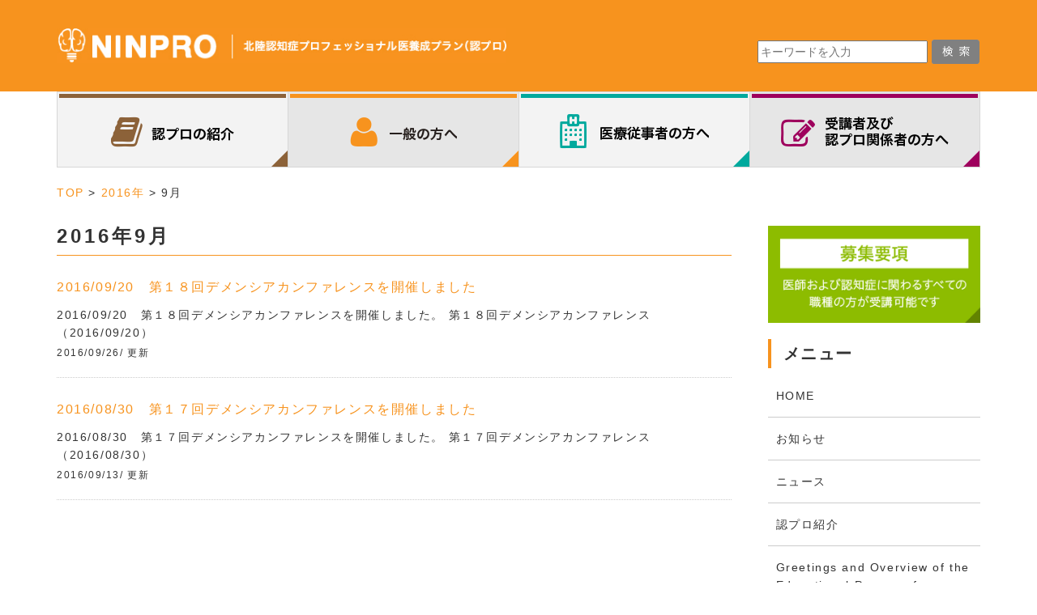

--- FILE ---
content_type: text/html; charset=UTF-8
request_url: https://ninpro.jp/date/2016/09/
body_size: 43662
content:
<!DOCTYPE html>
<html lang="ja">
<head>
  <meta charset="utf-8">
  <meta http-equiv="X-UA-Compatible" content="IE=edge">
  <meta name="viewport" content="width=device-width, initial-scale=1">
  <meta name="description" content="2016年9月月に投稿された記事一覧ページです。" />
<meta name="author" content="">
<title>
  2016年9月    |
    認プロ　北陸認知症プロフェッショナル医養成プラン</title>

<!--css-->
<link href="https://ninpro.jp/wp/wp-content/themes/wp-ninpro/style.css" rel="stylesheet">

<!--[if lt IE 9]>
<script src="https://ninpro.jp/wp/wp-content/themes/wp-ninpro/js/html5shiv.js"></script>
<![endif]-->


<meta name='robots' content='max-image-preview:large' />
	<style>img:is([sizes="auto" i], [sizes^="auto," i]) { contain-intrinsic-size: 3000px 1500px }</style>
	<script type="text/javascript">
/* <![CDATA[ */
window._wpemojiSettings = {"baseUrl":"https:\/\/s.w.org\/images\/core\/emoji\/16.0.1\/72x72\/","ext":".png","svgUrl":"https:\/\/s.w.org\/images\/core\/emoji\/16.0.1\/svg\/","svgExt":".svg","source":{"concatemoji":"https:\/\/ninpro.jp\/wp\/wp-includes\/js\/wp-emoji-release.min.js?ver=6.8.3"}};
/*! This file is auto-generated */
!function(s,n){var o,i,e;function c(e){try{var t={supportTests:e,timestamp:(new Date).valueOf()};sessionStorage.setItem(o,JSON.stringify(t))}catch(e){}}function p(e,t,n){e.clearRect(0,0,e.canvas.width,e.canvas.height),e.fillText(t,0,0);var t=new Uint32Array(e.getImageData(0,0,e.canvas.width,e.canvas.height).data),a=(e.clearRect(0,0,e.canvas.width,e.canvas.height),e.fillText(n,0,0),new Uint32Array(e.getImageData(0,0,e.canvas.width,e.canvas.height).data));return t.every(function(e,t){return e===a[t]})}function u(e,t){e.clearRect(0,0,e.canvas.width,e.canvas.height),e.fillText(t,0,0);for(var n=e.getImageData(16,16,1,1),a=0;a<n.data.length;a++)if(0!==n.data[a])return!1;return!0}function f(e,t,n,a){switch(t){case"flag":return n(e,"\ud83c\udff3\ufe0f\u200d\u26a7\ufe0f","\ud83c\udff3\ufe0f\u200b\u26a7\ufe0f")?!1:!n(e,"\ud83c\udde8\ud83c\uddf6","\ud83c\udde8\u200b\ud83c\uddf6")&&!n(e,"\ud83c\udff4\udb40\udc67\udb40\udc62\udb40\udc65\udb40\udc6e\udb40\udc67\udb40\udc7f","\ud83c\udff4\u200b\udb40\udc67\u200b\udb40\udc62\u200b\udb40\udc65\u200b\udb40\udc6e\u200b\udb40\udc67\u200b\udb40\udc7f");case"emoji":return!a(e,"\ud83e\udedf")}return!1}function g(e,t,n,a){var r="undefined"!=typeof WorkerGlobalScope&&self instanceof WorkerGlobalScope?new OffscreenCanvas(300,150):s.createElement("canvas"),o=r.getContext("2d",{willReadFrequently:!0}),i=(o.textBaseline="top",o.font="600 32px Arial",{});return e.forEach(function(e){i[e]=t(o,e,n,a)}),i}function t(e){var t=s.createElement("script");t.src=e,t.defer=!0,s.head.appendChild(t)}"undefined"!=typeof Promise&&(o="wpEmojiSettingsSupports",i=["flag","emoji"],n.supports={everything:!0,everythingExceptFlag:!0},e=new Promise(function(e){s.addEventListener("DOMContentLoaded",e,{once:!0})}),new Promise(function(t){var n=function(){try{var e=JSON.parse(sessionStorage.getItem(o));if("object"==typeof e&&"number"==typeof e.timestamp&&(new Date).valueOf()<e.timestamp+604800&&"object"==typeof e.supportTests)return e.supportTests}catch(e){}return null}();if(!n){if("undefined"!=typeof Worker&&"undefined"!=typeof OffscreenCanvas&&"undefined"!=typeof URL&&URL.createObjectURL&&"undefined"!=typeof Blob)try{var e="postMessage("+g.toString()+"("+[JSON.stringify(i),f.toString(),p.toString(),u.toString()].join(",")+"));",a=new Blob([e],{type:"text/javascript"}),r=new Worker(URL.createObjectURL(a),{name:"wpTestEmojiSupports"});return void(r.onmessage=function(e){c(n=e.data),r.terminate(),t(n)})}catch(e){}c(n=g(i,f,p,u))}t(n)}).then(function(e){for(var t in e)n.supports[t]=e[t],n.supports.everything=n.supports.everything&&n.supports[t],"flag"!==t&&(n.supports.everythingExceptFlag=n.supports.everythingExceptFlag&&n.supports[t]);n.supports.everythingExceptFlag=n.supports.everythingExceptFlag&&!n.supports.flag,n.DOMReady=!1,n.readyCallback=function(){n.DOMReady=!0}}).then(function(){return e}).then(function(){var e;n.supports.everything||(n.readyCallback(),(e=n.source||{}).concatemoji?t(e.concatemoji):e.wpemoji&&e.twemoji&&(t(e.twemoji),t(e.wpemoji)))}))}((window,document),window._wpemojiSettings);
/* ]]> */
</script>
	<style type="text/css">
	.wp-pagenavi{float:left !important; }
	</style>
  <style id='wp-emoji-styles-inline-css' type='text/css'>

	img.wp-smiley, img.emoji {
		display: inline !important;
		border: none !important;
		box-shadow: none !important;
		height: 1em !important;
		width: 1em !important;
		margin: 0 0.07em !important;
		vertical-align: -0.1em !important;
		background: none !important;
		padding: 0 !important;
	}
</style>
<link rel='stylesheet' id='wp-block-library-css' href='https://ninpro.jp/wp/wp-includes/css/dist/block-library/style.min.css?ver=6.8.3' type='text/css' media='all' />
<style id='classic-theme-styles-inline-css' type='text/css'>
/*! This file is auto-generated */
.wp-block-button__link{color:#fff;background-color:#32373c;border-radius:9999px;box-shadow:none;text-decoration:none;padding:calc(.667em + 2px) calc(1.333em + 2px);font-size:1.125em}.wp-block-file__button{background:#32373c;color:#fff;text-decoration:none}
</style>
<style id='global-styles-inline-css' type='text/css'>
:root{--wp--preset--aspect-ratio--square: 1;--wp--preset--aspect-ratio--4-3: 4/3;--wp--preset--aspect-ratio--3-4: 3/4;--wp--preset--aspect-ratio--3-2: 3/2;--wp--preset--aspect-ratio--2-3: 2/3;--wp--preset--aspect-ratio--16-9: 16/9;--wp--preset--aspect-ratio--9-16: 9/16;--wp--preset--color--black: #000000;--wp--preset--color--cyan-bluish-gray: #abb8c3;--wp--preset--color--white: #ffffff;--wp--preset--color--pale-pink: #f78da7;--wp--preset--color--vivid-red: #cf2e2e;--wp--preset--color--luminous-vivid-orange: #ff6900;--wp--preset--color--luminous-vivid-amber: #fcb900;--wp--preset--color--light-green-cyan: #7bdcb5;--wp--preset--color--vivid-green-cyan: #00d084;--wp--preset--color--pale-cyan-blue: #8ed1fc;--wp--preset--color--vivid-cyan-blue: #0693e3;--wp--preset--color--vivid-purple: #9b51e0;--wp--preset--gradient--vivid-cyan-blue-to-vivid-purple: linear-gradient(135deg,rgba(6,147,227,1) 0%,rgb(155,81,224) 100%);--wp--preset--gradient--light-green-cyan-to-vivid-green-cyan: linear-gradient(135deg,rgb(122,220,180) 0%,rgb(0,208,130) 100%);--wp--preset--gradient--luminous-vivid-amber-to-luminous-vivid-orange: linear-gradient(135deg,rgba(252,185,0,1) 0%,rgba(255,105,0,1) 100%);--wp--preset--gradient--luminous-vivid-orange-to-vivid-red: linear-gradient(135deg,rgba(255,105,0,1) 0%,rgb(207,46,46) 100%);--wp--preset--gradient--very-light-gray-to-cyan-bluish-gray: linear-gradient(135deg,rgb(238,238,238) 0%,rgb(169,184,195) 100%);--wp--preset--gradient--cool-to-warm-spectrum: linear-gradient(135deg,rgb(74,234,220) 0%,rgb(151,120,209) 20%,rgb(207,42,186) 40%,rgb(238,44,130) 60%,rgb(251,105,98) 80%,rgb(254,248,76) 100%);--wp--preset--gradient--blush-light-purple: linear-gradient(135deg,rgb(255,206,236) 0%,rgb(152,150,240) 100%);--wp--preset--gradient--blush-bordeaux: linear-gradient(135deg,rgb(254,205,165) 0%,rgb(254,45,45) 50%,rgb(107,0,62) 100%);--wp--preset--gradient--luminous-dusk: linear-gradient(135deg,rgb(255,203,112) 0%,rgb(199,81,192) 50%,rgb(65,88,208) 100%);--wp--preset--gradient--pale-ocean: linear-gradient(135deg,rgb(255,245,203) 0%,rgb(182,227,212) 50%,rgb(51,167,181) 100%);--wp--preset--gradient--electric-grass: linear-gradient(135deg,rgb(202,248,128) 0%,rgb(113,206,126) 100%);--wp--preset--gradient--midnight: linear-gradient(135deg,rgb(2,3,129) 0%,rgb(40,116,252) 100%);--wp--preset--font-size--small: 13px;--wp--preset--font-size--medium: 20px;--wp--preset--font-size--large: 36px;--wp--preset--font-size--x-large: 42px;--wp--preset--spacing--20: 0.44rem;--wp--preset--spacing--30: 0.67rem;--wp--preset--spacing--40: 1rem;--wp--preset--spacing--50: 1.5rem;--wp--preset--spacing--60: 2.25rem;--wp--preset--spacing--70: 3.38rem;--wp--preset--spacing--80: 5.06rem;--wp--preset--shadow--natural: 6px 6px 9px rgba(0, 0, 0, 0.2);--wp--preset--shadow--deep: 12px 12px 50px rgba(0, 0, 0, 0.4);--wp--preset--shadow--sharp: 6px 6px 0px rgba(0, 0, 0, 0.2);--wp--preset--shadow--outlined: 6px 6px 0px -3px rgba(255, 255, 255, 1), 6px 6px rgba(0, 0, 0, 1);--wp--preset--shadow--crisp: 6px 6px 0px rgba(0, 0, 0, 1);}:where(.is-layout-flex){gap: 0.5em;}:where(.is-layout-grid){gap: 0.5em;}body .is-layout-flex{display: flex;}.is-layout-flex{flex-wrap: wrap;align-items: center;}.is-layout-flex > :is(*, div){margin: 0;}body .is-layout-grid{display: grid;}.is-layout-grid > :is(*, div){margin: 0;}:where(.wp-block-columns.is-layout-flex){gap: 2em;}:where(.wp-block-columns.is-layout-grid){gap: 2em;}:where(.wp-block-post-template.is-layout-flex){gap: 1.25em;}:where(.wp-block-post-template.is-layout-grid){gap: 1.25em;}.has-black-color{color: var(--wp--preset--color--black) !important;}.has-cyan-bluish-gray-color{color: var(--wp--preset--color--cyan-bluish-gray) !important;}.has-white-color{color: var(--wp--preset--color--white) !important;}.has-pale-pink-color{color: var(--wp--preset--color--pale-pink) !important;}.has-vivid-red-color{color: var(--wp--preset--color--vivid-red) !important;}.has-luminous-vivid-orange-color{color: var(--wp--preset--color--luminous-vivid-orange) !important;}.has-luminous-vivid-amber-color{color: var(--wp--preset--color--luminous-vivid-amber) !important;}.has-light-green-cyan-color{color: var(--wp--preset--color--light-green-cyan) !important;}.has-vivid-green-cyan-color{color: var(--wp--preset--color--vivid-green-cyan) !important;}.has-pale-cyan-blue-color{color: var(--wp--preset--color--pale-cyan-blue) !important;}.has-vivid-cyan-blue-color{color: var(--wp--preset--color--vivid-cyan-blue) !important;}.has-vivid-purple-color{color: var(--wp--preset--color--vivid-purple) !important;}.has-black-background-color{background-color: var(--wp--preset--color--black) !important;}.has-cyan-bluish-gray-background-color{background-color: var(--wp--preset--color--cyan-bluish-gray) !important;}.has-white-background-color{background-color: var(--wp--preset--color--white) !important;}.has-pale-pink-background-color{background-color: var(--wp--preset--color--pale-pink) !important;}.has-vivid-red-background-color{background-color: var(--wp--preset--color--vivid-red) !important;}.has-luminous-vivid-orange-background-color{background-color: var(--wp--preset--color--luminous-vivid-orange) !important;}.has-luminous-vivid-amber-background-color{background-color: var(--wp--preset--color--luminous-vivid-amber) !important;}.has-light-green-cyan-background-color{background-color: var(--wp--preset--color--light-green-cyan) !important;}.has-vivid-green-cyan-background-color{background-color: var(--wp--preset--color--vivid-green-cyan) !important;}.has-pale-cyan-blue-background-color{background-color: var(--wp--preset--color--pale-cyan-blue) !important;}.has-vivid-cyan-blue-background-color{background-color: var(--wp--preset--color--vivid-cyan-blue) !important;}.has-vivid-purple-background-color{background-color: var(--wp--preset--color--vivid-purple) !important;}.has-black-border-color{border-color: var(--wp--preset--color--black) !important;}.has-cyan-bluish-gray-border-color{border-color: var(--wp--preset--color--cyan-bluish-gray) !important;}.has-white-border-color{border-color: var(--wp--preset--color--white) !important;}.has-pale-pink-border-color{border-color: var(--wp--preset--color--pale-pink) !important;}.has-vivid-red-border-color{border-color: var(--wp--preset--color--vivid-red) !important;}.has-luminous-vivid-orange-border-color{border-color: var(--wp--preset--color--luminous-vivid-orange) !important;}.has-luminous-vivid-amber-border-color{border-color: var(--wp--preset--color--luminous-vivid-amber) !important;}.has-light-green-cyan-border-color{border-color: var(--wp--preset--color--light-green-cyan) !important;}.has-vivid-green-cyan-border-color{border-color: var(--wp--preset--color--vivid-green-cyan) !important;}.has-pale-cyan-blue-border-color{border-color: var(--wp--preset--color--pale-cyan-blue) !important;}.has-vivid-cyan-blue-border-color{border-color: var(--wp--preset--color--vivid-cyan-blue) !important;}.has-vivid-purple-border-color{border-color: var(--wp--preset--color--vivid-purple) !important;}.has-vivid-cyan-blue-to-vivid-purple-gradient-background{background: var(--wp--preset--gradient--vivid-cyan-blue-to-vivid-purple) !important;}.has-light-green-cyan-to-vivid-green-cyan-gradient-background{background: var(--wp--preset--gradient--light-green-cyan-to-vivid-green-cyan) !important;}.has-luminous-vivid-amber-to-luminous-vivid-orange-gradient-background{background: var(--wp--preset--gradient--luminous-vivid-amber-to-luminous-vivid-orange) !important;}.has-luminous-vivid-orange-to-vivid-red-gradient-background{background: var(--wp--preset--gradient--luminous-vivid-orange-to-vivid-red) !important;}.has-very-light-gray-to-cyan-bluish-gray-gradient-background{background: var(--wp--preset--gradient--very-light-gray-to-cyan-bluish-gray) !important;}.has-cool-to-warm-spectrum-gradient-background{background: var(--wp--preset--gradient--cool-to-warm-spectrum) !important;}.has-blush-light-purple-gradient-background{background: var(--wp--preset--gradient--blush-light-purple) !important;}.has-blush-bordeaux-gradient-background{background: var(--wp--preset--gradient--blush-bordeaux) !important;}.has-luminous-dusk-gradient-background{background: var(--wp--preset--gradient--luminous-dusk) !important;}.has-pale-ocean-gradient-background{background: var(--wp--preset--gradient--pale-ocean) !important;}.has-electric-grass-gradient-background{background: var(--wp--preset--gradient--electric-grass) !important;}.has-midnight-gradient-background{background: var(--wp--preset--gradient--midnight) !important;}.has-small-font-size{font-size: var(--wp--preset--font-size--small) !important;}.has-medium-font-size{font-size: var(--wp--preset--font-size--medium) !important;}.has-large-font-size{font-size: var(--wp--preset--font-size--large) !important;}.has-x-large-font-size{font-size: var(--wp--preset--font-size--x-large) !important;}
:where(.wp-block-post-template.is-layout-flex){gap: 1.25em;}:where(.wp-block-post-template.is-layout-grid){gap: 1.25em;}
:where(.wp-block-columns.is-layout-flex){gap: 2em;}:where(.wp-block-columns.is-layout-grid){gap: 2em;}
:root :where(.wp-block-pullquote){font-size: 1.5em;line-height: 1.6;}
</style>
<link rel='stylesheet' id='wpdm-fonticon-css' href='https://ninpro.jp/wp/wp-content/plugins/download-manager/assets/wpdm-iconfont/css/wpdm-icons.css?ver=6.8.3' type='text/css' media='all' />
<link rel='stylesheet' id='wpdm-front-css' href='https://ninpro.jp/wp/wp-content/plugins/download-manager/assets/css/front.min.css?ver=6.8.3' type='text/css' media='all' />
<link rel='stylesheet' id='jquery.lightbox.min.css-css' href='https://ninpro.jp/wp/wp-content/plugins/wp-jquery-lightbox/lightboxes/wp-jquery-lightbox/styles/lightbox.min.css?ver=2.3.4' type='text/css' media='all' />
<link rel='stylesheet' id='jqlb-overrides-css' href='https://ninpro.jp/wp/wp-content/plugins/wp-jquery-lightbox/lightboxes/wp-jquery-lightbox/styles/overrides.css?ver=2.3.4' type='text/css' media='all' />
<style id='jqlb-overrides-inline-css' type='text/css'>

			#outerImageContainer {
				box-shadow: 0 0 4px 2px rgba(0,0,0,.2);
			}
			#imageContainer{
				padding: 6px;
			}
			#imageDataContainer {
				box-shadow: 0 -4px 0 0 #fff, 0 0 4px 2px rgba(0,0,0,.1);
				z-index: auto;
			}
			#prevArrow,
			#nextArrow{
				background-color: rgba(255,255,255,.7;
				color: #000000;
			}
</style>
<link rel='stylesheet' id='wp-pagenavi-style-css' href='http://ninpro.jp/wp/wp-content/plugins/wp-pagenavi-style/css/css3_black.css?ver=1.0' type='text/css' media='all' />
<script type="text/javascript" src="https://ninpro.jp/wp/wp-includes/js/jquery/jquery.min.js?ver=3.7.1" id="jquery-core-js"></script>
<script type="text/javascript" src="https://ninpro.jp/wp/wp-includes/js/jquery/jquery-migrate.min.js?ver=3.4.1" id="jquery-migrate-js"></script>
<script type="text/javascript" src="https://ninpro.jp/wp/wp-content/plugins/download-manager/assets/js/wpdm.min.js?ver=6.8.3" id="wpdm-frontend-js-js"></script>
<script type="text/javascript" id="wpdm-frontjs-js-extra">
/* <![CDATA[ */
var wpdm_url = {"home":"https:\/\/ninpro.jp\/","site":"https:\/\/ninpro.jp\/wp\/","ajax":"https:\/\/ninpro.jp\/wp\/wp-admin\/admin-ajax.php"};
var wpdm_js = {"spinner":"<i class=\"wpdm-icon wpdm-sun wpdm-spin\"><\/i>","client_id":"f572eba4683253255d1999d54c07ddcb"};
var wpdm_strings = {"pass_var":"\u30d1\u30b9\u30ef\u30fc\u30c9\u78ba\u8a8d\u5b8c\u4e86 !","pass_var_q":"\u30c0\u30a6\u30f3\u30ed\u30fc\u30c9\u3092\u958b\u59cb\u3059\u308b\u306b\u306f\u3001\u6b21\u306e\u30dc\u30bf\u30f3\u3092\u30af\u30ea\u30c3\u30af\u3057\u3066\u304f\u3060\u3055\u3044\u3002","start_dl":"\u30c0\u30a6\u30f3\u30ed\u30fc\u30c9\u958b\u59cb"};
/* ]]> */
</script>
<script type="text/javascript" src="https://ninpro.jp/wp/wp-content/plugins/download-manager/assets/js/front.min.js?ver=3.3.22" id="wpdm-frontjs-js"></script>
<link rel="https://api.w.org/" href="https://ninpro.jp/wp-json/" /><link rel="EditURI" type="application/rsd+xml" title="RSD" href="https://ninpro.jp/wp/xmlrpc.php?rsd" />
<meta name="generator" content="WordPress 6.8.3" />
	<style type="text/css">
	 .wp-pagenavi
	{
		font-size:12px !important;
	}
	</style>
	
<!-- Dynamic Widgets by QURL loaded - http://www.dynamic-widgets.com //-->
<style type="text/css" media="all">
/* <![CDATA[ */
@import url("https://ninpro.jp/wp/wp-content/plugins/wp-table-reloaded/css/plugin.css?ver=1.9.4");
@import url("https://ninpro.jp/wp/wp-content/plugins/wp-table-reloaded/css/datatables.css?ver=1.9.4");
　th {text-align:center} 　
/* ]]> */
</style><meta name="generator" content="WordPress Download Manager 3.3.22" />
                <style>
        /* WPDM Link Template Styles */        </style>
                <style>

            :root {
                --color-primary: #4a8eff;
                --color-primary-rgb: 74, 142, 255;
                --color-primary-hover: #5998ff;
                --color-primary-active: #3281ff;
                --color-secondary: #6c757d;
                --color-secondary-rgb: 108, 117, 125;
                --color-secondary-hover: #6c757d;
                --color-secondary-active: #6c757d;
                --color-success: #018e11;
                --color-success-rgb: 1, 142, 17;
                --color-success-hover: #0aad01;
                --color-success-active: #0c8c01;
                --color-info: #2CA8FF;
                --color-info-rgb: 44, 168, 255;
                --color-info-hover: #2CA8FF;
                --color-info-active: #2CA8FF;
                --color-warning: #FFB236;
                --color-warning-rgb: 255, 178, 54;
                --color-warning-hover: #FFB236;
                --color-warning-active: #FFB236;
                --color-danger: #ff5062;
                --color-danger-rgb: 255, 80, 98;
                --color-danger-hover: #ff5062;
                --color-danger-active: #ff5062;
                --color-green: #30b570;
                --color-blue: #0073ff;
                --color-purple: #8557D3;
                --color-red: #ff5062;
                --color-muted: rgba(69, 89, 122, 0.6);
                --wpdm-font: "Sen", -apple-system, BlinkMacSystemFont, "Segoe UI", Roboto, Helvetica, Arial, sans-serif, "Apple Color Emoji", "Segoe UI Emoji", "Segoe UI Symbol";
            }

            .wpdm-download-link.btn.btn-primary {
                border-radius: 4px;
            }


        </style>
        
<!--First aid css loding 20210511 (Delete after SSL support)-->
<link rel='stylesheet' id='wp-pagenavi-style-css'  href='https://ninpro.jp/wp/wp-content/plugins/wp-pagenavi-style/css/css3_black.css?ver=1.0' type='text/css' media='all' />


</head>

<body>
    <header id="top">
    <div class="header">
      <div class="container">
        <div class="row">
          <div class="col-xs-12 col-sm-6">
                          <p class="logo"><a href="https://ninpro.jp/"><img src="https://ninpro.jp/wp/wp-content/themes/wp-ninpro/images/logo-header-pc.jpg" alt="北陸認知症プロフェッショナル医育成プラン"></a></p>
                      </div>
          <!-- col -->
          <!-- col -->
          <div class="col-xs-12 col-sm-6">
            <div id="search">
              <form method="get" id="searchform" action="https://ninpro.jp/"><label class="hidden" for="s"></label>
                <input type="text" value="" placeholder="キーワードを入力" name="s" id="s" />
                <input type="image" src="https://ninpro.jp/wp/wp-content/themes/wp-ninpro/images/btn-search.gif" alt="検索" id="searchsubmit" width="59" value="Search" />
              </form>
            </div>
          </div>
          <!-- col -->
        </div>
        <!-- /row -->
      </div>
      <!-- /container -->
    </div>
    <!-- /header -->
  </header>

  <div class="btn-page-area">
    <div class="container">
      <ul>
        <li class="btn-page-area-01">
          <a href="https://ninpro.jp/about">
            <h2><img src="https://ninpro.jp/wp/wp-content/themes/wp-ninpro/images/nav-01.png" alt="認プロの紹介"></h2>
          </a>
        </li>
        <li class="btn-page-area-02">
          <a href="https://ninpro.jp/public">
           <h2><img src="https://ninpro.jp/wp/wp-content/themes/wp-ninpro/images/nav-02.png" alt="一般の方へ"></h2>
        </a>
      </li>
      <li class="btn-page-area-03">
        <a href="https://ninpro.jp/professional">
         <h2><img src="https://ninpro.jp/wp/wp-content/themes/wp-ninpro/images/nav-03.png" alt="医療従事者の方へ"></h2>
      </a>
    </li>
    <li class="btn-page-area-04">
      <a href="https://ninpro.jp/students">
      <h2><img src="https://ninpro.jp/wp/wp-content/themes/wp-ninpro/images/nav-04.png" alt="受講者及び認プロ関係者の方へ"></h2>
    </a>
  </li>
</ul>
</div>
<!-- container -->
</div>
<!-- btn-page-area -->

<div class="breadcrumbs container" vocab="http://schema.org/" typeof="BreadcrumbList">
      <!-- Breadcrumb NavXT 7.4.1 -->
<span property="itemListElement" typeof="ListItem"><a property="item" typeof="WebPage" title="認プロ　北陸認知症プロフェッショナル医養成プランへ移動する" href="https://ninpro.jp" class="home" ><span property="name">TOP</span></a><meta property="position" content="1"></span> &gt; <span property="itemListElement" typeof="ListItem"><a property="item" typeof="WebPage" title="2016年アーカイブへ移動する" href="https://ninpro.jp/date/2016/" class="archive date-year" ><span property="name">2016年</span></a><meta property="position" content="2"></span> &gt; <span property="itemListElement" typeof="ListItem"><span property="name" class="archive date-month current-item">9月</span><meta property="url" content="https://ninpro.jp/date/2016/09/"><meta property="position" content="3"></span>    </div>
    <!-- breadcrumbs -->
<div class="container bottom50">
  <div class="row">
    <div class="col-sm-9 main-area">
              <!-- 投稿一覧の最初を取得 -->
                <!-- カテゴリーアーカイブの場合 *2 -->
                <!-- 年月を表示 -->
        <h1 class="tit-page">2016年9月</h1>
        <!-- 年別アーカイブの場合 *2 -->
                <!-- 投稿データを取得するループ *3 -->

                  <div class="archive-content">
            <h2><a href="https://ninpro.jp/top-news/2003/">2016/09/20　第１８回デメンシアカンファレンスを開催しました</a></h2>
            <p>2016/09/20　第１８回デメンシアカンファレンスを開催しました。 第１８回デメンシアカンファレンス（2016/09/20）</p>
            <div class="single-date">2016/09/26/ 更新</div>
          </div>
          <!--/section-->
                  <div class="archive-content">
            <h2><a href="https://ninpro.jp/top-news/1980/">2016/08/30　第１７回デメンシアカンファレンスを開催しました</a></h2>
            <p>2016/08/30　第１７回デメンシアカンファレンスを開催しました。 第１７回デメンシアカンファレンス（2016/08/30）</p>
            <div class="single-date">2016/09/13/ 更新</div>
          </div>
          <!--/section-->
                <div class="navigation">
          <!-- 次へのリンクを表示 -->
          <div class="alignleft"></div>
          <!-- 前へのリンクを表示 -->
          <div class="alignright"></div>
        </div>
        <!-- *1 が成り立たない場合 -->
      </div>
<!-- col -->
<div class="col-sm-3">
<div class="gnav">
<div class="navbar-default" role="navigation">
<div class="navbar-header">
<button type="button" class="navbar-toggle" data-toggle="collapse" data-target=".navbar-collapse">
<span class="sr-only">Toggle navigation</span>
<img class="img-responsive center-block" src="http://ninpro.jp/wp/wp-content/themes/wp-ninpro/images/btn_spmenu.jpg" width="49" alt="menu">
</button>
</div>
<div class="navbar-collapse collapse">
<li id="widget_sp_image-3" class="widget widget_sp_image"><a href="http://ninpro.jp/youkou/" target="_self" class="widget_sp_image-image-link"><img width="300" height="137" alt="募集要項" class="attachment-full" style="max-width: 100%;" src="https://ninpro.jp/wp/wp-content/uploads/2016/07/164b9e33738d1b5ef26c0bdf464df2d4.gif" /></a></li>
<li id="nav_menu-3" class="widget widget_nav_menu"><h3 class="gnavih3">メニュー</h3><div class="menu-gnavi-container"><ul id="menu-gnavi" class="menu"><li id="menu-item-59" class="menu-item menu-item-type-custom menu-item-object-custom menu-item-home menu-item-59"><a href="http://ninpro.jp/">HOME</a></li>
<li id="menu-item-373" class="menu-item menu-item-type-taxonomy menu-item-object-category menu-item-373"><a href="https://ninpro.jp/category/top-info/">お知らせ</a></li>
<li id="menu-item-118" class="menu-item menu-item-type-custom menu-item-object-custom menu-item-118"><a href="http://ninpro.jp/category/top-news/">ニュース</a></li>
<li id="menu-item-58" class="menu-item menu-item-type-post_type menu-item-object-page menu-item-58"><a href="https://ninpro.jp/about/">認プロ紹介</a></li>
<li id="menu-item-2508" class="menu-item menu-item-type-post_type menu-item-object-page menu-item-2508"><a href="https://ninpro.jp/about/introduction-of-ninpro/">Greetings and Overview of the Educational Program for Dementia Experts in Hokuriku (NINPRO)</a></li>
<li id="menu-item-57" class="menu-item menu-item-type-post_type menu-item-object-page menu-item-57"><a href="https://ninpro.jp/public/">一般の方へ</a></li>
<li id="menu-item-67" class="menu-item menu-item-type-post_type menu-item-object-page menu-item-67"><a href="https://ninpro.jp/professional/">医療従事者の方へ</a></li>
<li id="menu-item-113" class="menu-item menu-item-type-post_type menu-item-object-page menu-item-113"><a href="https://ninpro.jp/students/">受講者及び認プロ関係者の方へ</a></li>
<li id="menu-item-114" class="menu-item menu-item-type-post_type menu-item-object-page menu-item-114"><a href="https://ninpro.jp/course/">教育コース募集要項</a></li>
<li id="menu-item-1385" class="menu-item menu-item-type-post_type menu-item-object-page menu-item-1385"><a href="https://ninpro.jp/%e8%aa%8d%e3%83%97%e3%83%ad%e3%81%ae%e6%95%99%e8%82%b2%e3%82%b3%e3%83%bc%e3%82%b9%e7%b4%b9%e4%bb%8b-2/">教育コース履修者の声</a></li>
<li id="menu-item-430" class="menu-item menu-item-type-post_type menu-item-object-page menu-item-430"><a href="https://ninpro.jp/syllabus/">講義シラバス</a></li>
<li id="menu-item-110" class="menu-item menu-item-type-post_type menu-item-object-page menu-item-110"><a href="https://ninpro.jp/conference/">デメンシアカンファレンス</a></li>
<li id="menu-item-1279" class="menu-item menu-item-type-post_type menu-item-object-page menu-item-1279"><a href="https://ninpro.jp/fd/">FD講演会</a></li>
<li id="menu-item-1675" class="menu-item menu-item-type-post_type menu-item-object-page menu-item-1675"><a href="https://ninpro.jp/%e3%82%ad%e3%83%a3%e3%83%aa%e3%82%a2%e3%82%a2%e3%83%83%e3%83%97%e6%94%af%e6%8f%b4%e3%82%bb%e3%83%9f%e3%83%8a%e3%83%bc/">キャリアアップ支援セミナー</a></li>
<li id="menu-item-1679" class="menu-item menu-item-type-post_type menu-item-object-page menu-item-1679"><a href="https://ninpro.jp/%e8%aa%8d%e7%9f%a5%e7%97%87%e3%83%81%e3%83%bc%e3%83%a0%e5%8c%bb%e7%99%82%e3%83%bb%e3%82%b1%e3%82%a2%e3%82%bb%e3%83%9f%e3%83%8a%e3%83%bc/">認知症チーム医療・ケアセミナー</a></li>
<li id="menu-item-2587" class="menu-item menu-item-type-post_type menu-item-object-page menu-item-2587"><a href="https://ninpro.jp/%e8%aa%8d%e7%9f%a5%e7%97%87%e5%9c%b0%e5%9f%9f%e9%80%a3%e6%90%ba%e5%a4%9a%e8%81%b7%e7%a8%ae%e3%83%af%e3%83%bc%e3%82%af%e3%82%b7%e3%83%a7%e3%83%83%e3%83%97/">認知症地域連携・　　　　　　　多職種ワークショップ</a></li>
<li id="menu-item-1498" class="menu-item menu-item-type-post_type menu-item-object-post menu-item-1498"><a href="https://ninpro.jp/top-info/1401/">認知症メディカルスタッフ　　　e-learning募集要項</a></li>
<li id="menu-item-1390" class="menu-item menu-item-type-post_type menu-item-object-page menu-item-1390"><a href="https://ninpro.jp/%e8%aa%8d%e3%83%97%e3%83%ad%e6%95%99%e8%82%b2%e3%82%b3%e3%83%bc%e3%82%b9%e5%b1%a5%e4%bf%ae%e8%80%85%e3%81%ae%e5%a3%b0/">広報/刊行物</a></li>
<li id="menu-item-188" class="menu-item menu-item-type-post_type menu-item-object-page menu-item-188"><a href="https://ninpro.jp/link/">リンク集</a></li>
<li id="menu-item-335" class="menu-item menu-item-type-custom menu-item-object-custom menu-item-335"><a href="https://ninpro.jp/npmailform/">お問い合わせ</a></li>
</ul></div></li>
</div>
</div>
<!-- navbar -->
</div>
<!-- gnav -->
<div class="side-area">
<div class="single-nav"><h3>カテゴリー</h3>
			<ul>
					<li class="cat-item cat-item-1"><a href="https://ninpro.jp/category/top-info/">お知らせ</a>
</li>
	<li class="cat-item cat-item-11"><a href="https://ninpro.jp/category/top-news/">ニュース</a>
</li>
			</ul>

			</div><div class="single-nav"><h3>アーカイブ</h3>
			<ul>
					<li><a href='https://ninpro.jp/date/2026/01/'>2026年1月</a></li>
	<li><a href='https://ninpro.jp/date/2025/12/'>2025年12月</a></li>
	<li><a href='https://ninpro.jp/date/2025/11/'>2025年11月</a></li>
	<li><a href='https://ninpro.jp/date/2025/10/'>2025年10月</a></li>
	<li><a href='https://ninpro.jp/date/2025/09/'>2025年9月</a></li>
	<li><a href='https://ninpro.jp/date/2025/07/'>2025年7月</a></li>
	<li><a href='https://ninpro.jp/date/2025/06/'>2025年6月</a></li>
	<li><a href='https://ninpro.jp/date/2025/05/'>2025年5月</a></li>
	<li><a href='https://ninpro.jp/date/2025/04/'>2025年4月</a></li>
	<li><a href='https://ninpro.jp/date/2025/03/'>2025年3月</a></li>
	<li><a href='https://ninpro.jp/date/2025/02/'>2025年2月</a></li>
	<li><a href='https://ninpro.jp/date/2025/01/'>2025年1月</a></li>
	<li><a href='https://ninpro.jp/date/2024/12/'>2024年12月</a></li>
	<li><a href='https://ninpro.jp/date/2024/11/'>2024年11月</a></li>
	<li><a href='https://ninpro.jp/date/2024/09/'>2024年9月</a></li>
	<li><a href='https://ninpro.jp/date/2024/08/'>2024年8月</a></li>
	<li><a href='https://ninpro.jp/date/2024/06/'>2024年6月</a></li>
	<li><a href='https://ninpro.jp/date/2024/05/'>2024年5月</a></li>
	<li><a href='https://ninpro.jp/date/2024/04/'>2024年4月</a></li>
	<li><a href='https://ninpro.jp/date/2024/03/'>2024年3月</a></li>
	<li><a href='https://ninpro.jp/date/2024/02/'>2024年2月</a></li>
	<li><a href='https://ninpro.jp/date/2024/01/'>2024年1月</a></li>
	<li><a href='https://ninpro.jp/date/2023/11/'>2023年11月</a></li>
	<li><a href='https://ninpro.jp/date/2023/10/'>2023年10月</a></li>
	<li><a href='https://ninpro.jp/date/2023/09/'>2023年9月</a></li>
	<li><a href='https://ninpro.jp/date/2023/08/'>2023年8月</a></li>
	<li><a href='https://ninpro.jp/date/2023/07/'>2023年7月</a></li>
	<li><a href='https://ninpro.jp/date/2023/06/'>2023年6月</a></li>
	<li><a href='https://ninpro.jp/date/2023/05/'>2023年5月</a></li>
	<li><a href='https://ninpro.jp/date/2023/04/'>2023年4月</a></li>
	<li><a href='https://ninpro.jp/date/2023/03/'>2023年3月</a></li>
	<li><a href='https://ninpro.jp/date/2023/02/'>2023年2月</a></li>
	<li><a href='https://ninpro.jp/date/2023/01/'>2023年1月</a></li>
	<li><a href='https://ninpro.jp/date/2022/12/'>2022年12月</a></li>
	<li><a href='https://ninpro.jp/date/2022/11/'>2022年11月</a></li>
	<li><a href='https://ninpro.jp/date/2022/10/'>2022年10月</a></li>
	<li><a href='https://ninpro.jp/date/2022/08/'>2022年8月</a></li>
	<li><a href='https://ninpro.jp/date/2022/07/'>2022年7月</a></li>
	<li><a href='https://ninpro.jp/date/2022/06/'>2022年6月</a></li>
	<li><a href='https://ninpro.jp/date/2022/05/'>2022年5月</a></li>
	<li><a href='https://ninpro.jp/date/2022/04/'>2022年4月</a></li>
	<li><a href='https://ninpro.jp/date/2022/03/'>2022年3月</a></li>
	<li><a href='https://ninpro.jp/date/2022/02/'>2022年2月</a></li>
	<li><a href='https://ninpro.jp/date/2022/01/'>2022年1月</a></li>
	<li><a href='https://ninpro.jp/date/2021/12/'>2021年12月</a></li>
	<li><a href='https://ninpro.jp/date/2021/11/'>2021年11月</a></li>
	<li><a href='https://ninpro.jp/date/2021/10/'>2021年10月</a></li>
	<li><a href='https://ninpro.jp/date/2021/09/'>2021年9月</a></li>
	<li><a href='https://ninpro.jp/date/2021/08/'>2021年8月</a></li>
	<li><a href='https://ninpro.jp/date/2021/07/'>2021年7月</a></li>
	<li><a href='https://ninpro.jp/date/2021/06/'>2021年6月</a></li>
	<li><a href='https://ninpro.jp/date/2021/05/'>2021年5月</a></li>
	<li><a href='https://ninpro.jp/date/2021/04/'>2021年4月</a></li>
	<li><a href='https://ninpro.jp/date/2021/03/'>2021年3月</a></li>
	<li><a href='https://ninpro.jp/date/2021/02/'>2021年2月</a></li>
	<li><a href='https://ninpro.jp/date/2021/01/'>2021年1月</a></li>
	<li><a href='https://ninpro.jp/date/2020/12/'>2020年12月</a></li>
	<li><a href='https://ninpro.jp/date/2020/11/'>2020年11月</a></li>
	<li><a href='https://ninpro.jp/date/2020/10/'>2020年10月</a></li>
	<li><a href='https://ninpro.jp/date/2020/09/'>2020年9月</a></li>
	<li><a href='https://ninpro.jp/date/2020/08/'>2020年8月</a></li>
	<li><a href='https://ninpro.jp/date/2020/07/'>2020年7月</a></li>
	<li><a href='https://ninpro.jp/date/2020/06/'>2020年6月</a></li>
	<li><a href='https://ninpro.jp/date/2020/05/'>2020年5月</a></li>
	<li><a href='https://ninpro.jp/date/2020/04/'>2020年4月</a></li>
	<li><a href='https://ninpro.jp/date/2020/03/'>2020年3月</a></li>
	<li><a href='https://ninpro.jp/date/2020/02/'>2020年2月</a></li>
	<li><a href='https://ninpro.jp/date/2020/01/'>2020年1月</a></li>
	<li><a href='https://ninpro.jp/date/2019/12/'>2019年12月</a></li>
	<li><a href='https://ninpro.jp/date/2019/10/'>2019年10月</a></li>
	<li><a href='https://ninpro.jp/date/2019/09/'>2019年9月</a></li>
	<li><a href='https://ninpro.jp/date/2019/08/'>2019年8月</a></li>
	<li><a href='https://ninpro.jp/date/2019/07/'>2019年7月</a></li>
	<li><a href='https://ninpro.jp/date/2019/06/'>2019年6月</a></li>
	<li><a href='https://ninpro.jp/date/2019/05/'>2019年5月</a></li>
	<li><a href='https://ninpro.jp/date/2019/04/'>2019年4月</a></li>
	<li><a href='https://ninpro.jp/date/2019/03/'>2019年3月</a></li>
	<li><a href='https://ninpro.jp/date/2019/02/'>2019年2月</a></li>
	<li><a href='https://ninpro.jp/date/2019/01/'>2019年1月</a></li>
	<li><a href='https://ninpro.jp/date/2018/12/'>2018年12月</a></li>
	<li><a href='https://ninpro.jp/date/2018/11/'>2018年11月</a></li>
	<li><a href='https://ninpro.jp/date/2018/10/'>2018年10月</a></li>
	<li><a href='https://ninpro.jp/date/2018/08/'>2018年8月</a></li>
	<li><a href='https://ninpro.jp/date/2018/07/'>2018年7月</a></li>
	<li><a href='https://ninpro.jp/date/2018/06/'>2018年6月</a></li>
	<li><a href='https://ninpro.jp/date/2018/05/'>2018年5月</a></li>
	<li><a href='https://ninpro.jp/date/2018/04/'>2018年4月</a></li>
	<li><a href='https://ninpro.jp/date/2018/03/'>2018年3月</a></li>
	<li><a href='https://ninpro.jp/date/2018/01/'>2018年1月</a></li>
	<li><a href='https://ninpro.jp/date/2017/12/'>2017年12月</a></li>
	<li><a href='https://ninpro.jp/date/2017/11/'>2017年11月</a></li>
	<li><a href='https://ninpro.jp/date/2017/10/'>2017年10月</a></li>
	<li><a href='https://ninpro.jp/date/2017/09/'>2017年9月</a></li>
	<li><a href='https://ninpro.jp/date/2017/08/'>2017年8月</a></li>
	<li><a href='https://ninpro.jp/date/2017/07/'>2017年7月</a></li>
	<li><a href='https://ninpro.jp/date/2017/06/'>2017年6月</a></li>
	<li><a href='https://ninpro.jp/date/2017/05/'>2017年5月</a></li>
	<li><a href='https://ninpro.jp/date/2017/03/'>2017年3月</a></li>
	<li><a href='https://ninpro.jp/date/2017/02/'>2017年2月</a></li>
	<li><a href='https://ninpro.jp/date/2016/12/'>2016年12月</a></li>
	<li><a href='https://ninpro.jp/date/2016/11/'>2016年11月</a></li>
	<li><a href='https://ninpro.jp/date/2016/10/'>2016年10月</a></li>
	<li><a href='https://ninpro.jp/date/2016/09/' aria-current="page">2016年9月</a></li>
	<li><a href='https://ninpro.jp/date/2016/08/'>2016年8月</a></li>
	<li><a href='https://ninpro.jp/date/2016/07/'>2016年7月</a></li>
	<li><a href='https://ninpro.jp/date/2016/06/'>2016年6月</a></li>
	<li><a href='https://ninpro.jp/date/2016/05/'>2016年5月</a></li>
	<li><a href='https://ninpro.jp/date/2016/03/'>2016年3月</a></li>
	<li><a href='https://ninpro.jp/date/2016/02/'>2016年2月</a></li>
	<li><a href='https://ninpro.jp/date/2016/01/'>2016年1月</a></li>
	<li><a href='https://ninpro.jp/date/2015/12/'>2015年12月</a></li>
	<li><a href='https://ninpro.jp/date/2015/10/'>2015年10月</a></li>
	<li><a href='https://ninpro.jp/date/2015/09/'>2015年9月</a></li>
	<li><a href='https://ninpro.jp/date/2015/08/'>2015年8月</a></li>
	<li><a href='https://ninpro.jp/date/2015/07/'>2015年7月</a></li>
	<li><a href='https://ninpro.jp/date/2015/06/'>2015年6月</a></li>
	<li><a href='https://ninpro.jp/date/2015/05/'>2015年5月</a></li>
	<li><a href='https://ninpro.jp/date/2015/03/'>2015年3月</a></li>
	<li><a href='https://ninpro.jp/date/2015/02/'>2015年2月</a></li>
	<li><a href='https://ninpro.jp/date/2015/01/'>2015年1月</a></li>
	<li><a href='https://ninpro.jp/date/2014/12/'>2014年12月</a></li>
			</ul>

			</div><li id="widget_sp_image-2" class="widget widget_sp_image"><a href="http://el.e-ninpro.jp/login/index.php" target="_blank" class="widget_sp_image-image-link"><img width="250" height="100" class="attachment-full" style="max-width: 100%;" src="https://ninpro.jp/wp/wp-content/uploads/2016/04/btn-e-learning.jpg" /></a></li>
<div class="jimukyoku">
<h3>お問い合わせ先</h3>
<p><strong>金沢大学医薬保健研究域医学系<br>
北陸認プロ運営事務局</strong></p>
<p>〒920-8640<br>
金沢市宝町13番1号</p>
<p>TEL.076-265-2149</p>
<p>FAX.076-234-4208</p>
<p style="font-size:12px;"><a href="mailto:ninpro@adm.kanazawa-u.ac.jp">ninpro@adm.kanazawa-u.ac.jp</a></p>
</div>
<!--jimukyoku-->
</div>
<!--side_area-->
</div>
<!-- col -->
</div>
<!-- row -->
</div>
<!-- container -->
<footer>
<div class="container">
<div class="re-top"><a href="#top"><img src="https://ninpro.jp/wp/wp-content/themes/wp-ninpro/images/re-top.jpg" width="170" alt="トップへ戻る"></a></div>
</div>
<div class="footer">
<div class="container">
<div class="row">
<div class="col-xs-12 col-sm-6">
<h4>北陸認知症プロフェッショナル医養成プラン（認プロ）</h4>
<p><small>The Educational Program for Dementia Experts in Hokuriku(NINPRO)</small></p>
</div>
<!-- col -->
<div class="col-xs-12 col-sm-6 right-area">
<ul>
<li><a href="https://ninpro.jp/sitemap">サイトマップ</a><span>|</span></li>
<li><a href="https://ninpro.jp/howto">ご利用にあたって</a></li>
</ul>
<p><small>Copyright © ninpro All Rights Rserved.</small></p>
</div>
<!-- col -->

</div>
<!--/row -->
</div>
<!--/container -->
</div>
<!--/footer -->
</footer>


<!--js-->
<script src="https://ajax.googleapis.com/ajax/libs/jquery/1.11.0/jquery.min.js"></script>
<script src="https://ninpro.jp/wp/wp-content/themes/wp-ninpro/js/bootstrap.min.js"></script>
<script src="https://ninpro.jp/wp/wp-content/themes/wp-ninpro/js/jquery.smoothScroll.js"></script>
<script src="https://ninpro.jp/wp/wp-content/themes/wp-ninpro/js/respond.src.js"></script>
<script type="speculationrules">
{"prefetch":[{"source":"document","where":{"and":[{"href_matches":"\/*"},{"not":{"href_matches":["\/wp\/wp-*.php","\/wp\/wp-admin\/*","\/wp\/wp-content\/uploads\/*","\/wp\/wp-content\/*","\/wp\/wp-content\/plugins\/*","\/wp\/wp-content\/themes\/wp-ninpro\/*","\/*\\?(.+)"]}},{"not":{"selector_matches":"a[rel~=\"nofollow\"]"}},{"not":{"selector_matches":".no-prefetch, .no-prefetch a"}}]},"eagerness":"conservative"}]}
</script>
            <script>
                jQuery(function($){

                    
                });
            </script>
            <div id="fb-root"></div>
            <script type="text/javascript" src="https://ninpro.jp/wp/wp-includes/js/dist/hooks.min.js?ver=4d63a3d491d11ffd8ac6" id="wp-hooks-js"></script>
<script type="text/javascript" src="https://ninpro.jp/wp/wp-includes/js/dist/i18n.min.js?ver=5e580eb46a90c2b997e6" id="wp-i18n-js"></script>
<script type="text/javascript" id="wp-i18n-js-after">
/* <![CDATA[ */
wp.i18n.setLocaleData( { 'text direction\u0004ltr': [ 'ltr' ] } );
/* ]]> */
</script>
<script type="text/javascript" src="https://ninpro.jp/wp/wp-includes/js/jquery/jquery.form.min.js?ver=4.3.0" id="jquery-form-js"></script>
<script type="text/javascript" src="https://ninpro.jp/wp/wp-content/plugins/wp-jquery-lightbox/lightboxes/wp-jquery-lightbox/vendor/jquery.touchwipe.min.js?ver=2.3.4" id="wp-jquery-lightbox-swipe-js"></script>
<script type="text/javascript" src="https://ninpro.jp/wp/wp-content/plugins/wp-jquery-lightbox/inc/purify.min.js?ver=2.3.4" id="wp-jquery-lightbox-purify-js"></script>
<script type="text/javascript" src="https://ninpro.jp/wp/wp-content/plugins/wp-jquery-lightbox/lightboxes/wp-jquery-lightbox/vendor/panzoom.min.js?ver=2.3.4" id="wp-jquery-lightbox-panzoom-js"></script>
<script type="text/javascript" id="wp-jquery-lightbox-js-extra">
/* <![CDATA[ */
var JQLBSettings = {"showTitle":"1","useAltForTitle":"1","showCaption":"1","showNumbers":"1","fitToScreen":"0","resizeSpeed":"400","showDownload":"","navbarOnTop":"","marginSize":"0","mobileMarginSize":"10","slideshowSpeed":"4000","allowPinchZoom":"1","borderSize":"6","borderColor":"#ffffff","overlayColor":"#ffffff","overlayOpacity":"0.7","newNavStyle":"1","fixedNav":"1","showInfoBar":"1","prevLinkTitle":"\u524d\u306e\u753b\u50cf","nextLinkTitle":"\u6b21\u306e\u753b\u50cf","closeTitle":"\u30ae\u30e3\u30e9\u30ea\u30fc\u3092\u9589\u3058\u308b","image":"\u753b\u50cf ","of":"\u306e","download":"\u30c0\u30a6\u30f3\u30ed\u30fc\u30c9","pause":"(\u30b9\u30e9\u30a4\u30c9\u30b7\u30e7\u30fc\u3092\u4e00\u6642\u505c\u6b62\u3059\u308b)","play":"(\u30b9\u30e9\u30a4\u30c9\u30b7\u30e7\u30fc\u3092\u518d\u751f\u3059\u308b)"};
/* ]]> */
</script>
<script type="text/javascript" src="https://ninpro.jp/wp/wp-content/plugins/wp-jquery-lightbox/lightboxes/wp-jquery-lightbox/jquery.lightbox.js?ver=2.3.4" id="wp-jquery-lightbox-js"></script>

</body>
</html>

--- FILE ---
content_type: text/css
request_url: https://ninpro.jp/wp/wp-content/themes/wp-ninpro/css/reset.css
body_size: 1193
content:
@charset "UTF-8";

html, body, div, span, object, iframe, h1, h2, h3, h4, h5, h6, p, blockquote, pre, a, abbr, acronym, address, big, cite, code, del, dfn, em, img, ins, kbd, q, s, samp, small, strike, sub, sup, tt, var, b, u, i, center, dl, dt, dd, ol, ul, li, fieldset, form, label, legend, table, caption, tbody, tfoot, thead, tr, th, td, article, aside, canvas, details, embed, figure, figcaption, footer, header, hgroup, menu, nav, output, ruby, section, summary, time, mark, audio, video {
	margin: 0;
	padding: 0;
	border: 0;
	font-style: normal;
	font-weight: normal;
}
article, aside, details, figcaption, figure, footer, header, hgroup, menu, nav, section {
	display: block;
}
html {
	overflow-y: scroll;
}
blockquote, q {
	quotes: none;
}
blockquote:before, blockquote:after, q:before, q:after {
	content: '';
	content: none;
}
 input, textarea, {
 margin: 0;
 padding: 0;
}
h1, h2, h3, h4, h5, h6 {
font-size: 100%;
font-weight: normal;
}

ol{
	list-style:decimal;
	margin-left:30px;
	}
ul {
	list-style: none;
}
table {
	border-collapse: collapse;
	border-spacing: 0;
}
caption, th {
	text-align: left;
}
a {
	text-decoration: none;
}
a:focus {
	outline: none;
}
.both {
	clear: both;
}
.inline_block {
	display: inline-block;
 *display: inline;
 *zoom: 1;
}

